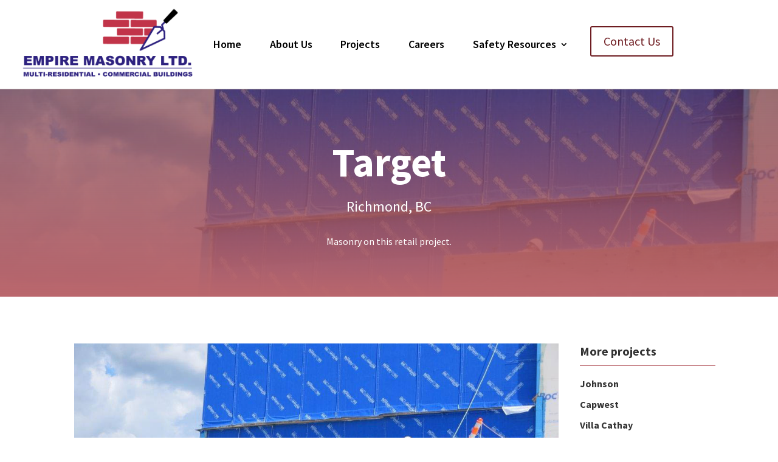

--- FILE ---
content_type: text/css
request_url: https://empiremasonry.ca/wp-content/et-cache/258/et-divi-dynamic-tb-752-tb-764-258-late.css?ver=1765335690
body_size: 1068
content:
.et_overlay{z-index:-1;position:absolute;top:0;left:0;display:block;width:100%;height:100%;background:hsla(0,0%,100%,.9);opacity:0;pointer-events:none;-webkit-transition:all .3s;transition:all .3s;border:1px solid #e5e5e5;-webkit-box-sizing:border-box;box-sizing:border-box;-webkit-backface-visibility:hidden;backface-visibility:hidden;-webkit-font-smoothing:antialiased}.et_overlay:before{color:#2ea3f2;content:"\E050";position:absolute;top:50%;left:50%;-webkit-transform:translate(-50%,-50%);transform:translate(-50%,-50%);font-size:32px;-webkit-transition:all .4s;transition:all .4s}.et_portfolio_image,.et_shop_image{position:relative;display:block}.et_pb_has_overlay:not(.et_pb_image):hover .et_overlay,.et_portfolio_image:hover .et_overlay,.et_shop_image:hover .et_overlay{z-index:3;opacity:1}#ie7 .et_overlay,#ie8 .et_overlay{display:none}.et_pb_module.et_pb_has_overlay{position:relative}.et_pb_module.et_pb_has_overlay .et_overlay,article.et_pb_has_overlay{border:none}
@font-face{font-family:FontAwesome;font-style:normal;font-weight:400;font-display:block;src:url(//empiremasonry.ca/wp-content/themes/Divi/core/admin/fonts/fontawesome/fa-regular-400.eot);src:url(//empiremasonry.ca/wp-content/themes/Divi/core/admin/fonts/fontawesome/fa-regular-400.eot?#iefix) format("embedded-opentype"),url(//empiremasonry.ca/wp-content/themes/Divi/core/admin/fonts/fontawesome/fa-regular-400.woff2) format("woff2"),url(//empiremasonry.ca/wp-content/themes/Divi/core/admin/fonts/fontawesome/fa-regular-400.woff) format("woff"),url(//empiremasonry.ca/wp-content/themes/Divi/core/admin/fonts/fontawesome/fa-regular-400.ttf) format("truetype"),url(//empiremasonry.ca/wp-content/themes/Divi/core/admin/fonts/fontawesome/fa-regular-400.svg#fontawesome) format("svg")}@font-face{font-family:FontAwesome;font-style:normal;font-weight:900;font-display:block;src:url(//empiremasonry.ca/wp-content/themes/Divi/core/admin/fonts/fontawesome/fa-solid-900.eot);src:url(//empiremasonry.ca/wp-content/themes/Divi/core/admin/fonts/fontawesome/fa-solid-900.eot?#iefix) format("embedded-opentype"),url(//empiremasonry.ca/wp-content/themes/Divi/core/admin/fonts/fontawesome/fa-solid-900.woff2) format("woff2"),url(//empiremasonry.ca/wp-content/themes/Divi/core/admin/fonts/fontawesome/fa-solid-900.woff) format("woff"),url(//empiremasonry.ca/wp-content/themes/Divi/core/admin/fonts/fontawesome/fa-solid-900.ttf) format("truetype"),url(//empiremasonry.ca/wp-content/themes/Divi/core/admin/fonts/fontawesome/fa-solid-900.svg#fontawesome) format("svg")}@font-face{font-family:FontAwesome;font-style:normal;font-weight:400;font-display:block;src:url(//empiremasonry.ca/wp-content/themes/Divi/core/admin/fonts/fontawesome/fa-brands-400.eot);src:url(//empiremasonry.ca/wp-content/themes/Divi/core/admin/fonts/fontawesome/fa-brands-400.eot?#iefix) format("embedded-opentype"),url(//empiremasonry.ca/wp-content/themes/Divi/core/admin/fonts/fontawesome/fa-brands-400.woff2) format("woff2"),url(//empiremasonry.ca/wp-content/themes/Divi/core/admin/fonts/fontawesome/fa-brands-400.woff) format("woff"),url(//empiremasonry.ca/wp-content/themes/Divi/core/admin/fonts/fontawesome/fa-brands-400.ttf) format("truetype"),url(//empiremasonry.ca/wp-content/themes/Divi/core/admin/fonts/fontawesome/fa-brands-400.svg#fontawesome) format("svg")}
.et_pb_with_border .et_pb_image_wrap{border:0 solid #333}.et_pb_image{margin-left:auto;margin-right:auto;line-height:0}.et_pb_image.aligncenter{text-align:center}.et_pb_image.et_pb_has_overlay a.et_pb_lightbox_image{display:block;position:relative}.et_pb_image{display:block}.et_pb_image .et_pb_image_wrap{display:inline-block;position:relative;max-width:100%}.et_pb_image .et_pb_image_wrap img[src*=".svg"]{width:auto}.et_pb_image img{position:relative}.et_pb_image_sticky{margin-bottom:0!important;display:inherit}.et_pb_image.et_pb_has_overlay .et_pb_image_wrap:hover .et_overlay{z-index:3;opacity:1}@media (min-width:981px){.et_pb_section_sticky,.et_pb_section_sticky.et_pb_bottom_divider .et_pb_row:nth-last-child(2),.et_pb_section_sticky .et_pb_column_single,.et_pb_section_sticky .et_pb_row.et-last-child,.et_pb_section_sticky .et_pb_row:last-child,.et_pb_section_sticky .et_pb_specialty_column .et_pb_row_inner.et-last-child,.et_pb_section_sticky .et_pb_specialty_column .et_pb_row_inner:last-child{padding-bottom:0!important}}@media (max-width:980px){.et_pb_image_sticky_tablet{margin-bottom:0!important;display:inherit}.et_pb_section_sticky_mobile,.et_pb_section_sticky_mobile.et_pb_bottom_divider .et_pb_row:nth-last-child(2),.et_pb_section_sticky_mobile .et_pb_column_single,.et_pb_section_sticky_mobile .et_pb_row.et-last-child,.et_pb_section_sticky_mobile .et_pb_row:last-child,.et_pb_section_sticky_mobile .et_pb_specialty_column .et_pb_row_inner.et-last-child,.et_pb_section_sticky_mobile .et_pb_specialty_column .et_pb_row_inner:last-child{padding-bottom:0!important}.et_pb_section_sticky .et_pb_row.et-last-child .et_pb_column.et_pb_row_sticky.et-last-child,.et_pb_section_sticky .et_pb_row:last-child .et_pb_column.et_pb_row_sticky:last-child{margin-bottom:0}.et_pb_image_bottom_space_tablet{margin-bottom:30px!important;display:block}.et_always_center_on_mobile{text-align:center!important;margin-left:auto!important;margin-right:auto!important}}@media (max-width:767px){.et_pb_image_sticky_phone{margin-bottom:0!important;display:inherit}.et_pb_image_bottom_space_phone{margin-bottom:30px!important;display:block}}

--- FILE ---
content_type: text/css
request_url: https://empiremasonry.ca/wp-content/themes/Empire-Divi-Child/style.css?ver=4.27.5
body_size: 70
content:
/*
 Theme Name:     Empire Divi Child
 Theme URI:      https://www.elegantthemes.com/gallery/divi/
 Description:    Divi Child Theme for Empire Masonry
 Author:         Elegant Themes
 Author URI:     https://www.elegantthemes.com
 Template:       Divi
 Version:        1.0.0
*/
 
 
/* =Theme customization starts here
------------------------------------------------------- */


--- FILE ---
content_type: text/css
request_url: https://empiremasonry.ca/wp-content/et-cache/258/et-core-unified-258.min.css?ver=1765335690
body_size: 431
content:
html{font-size:100%}body{background:white;font-family:'Source Sans Pro',sans-serif;font-weight:400}h1,h2,h3,h4,h5{font-family:'Source Sans Pro',sans-serif;font-weight:700;line-height:1.3}h1{margin-top:0;font-size:4.209rem}h2{font-size:3.157rem}h3{font-size:2.369rem}h4{font-size:1.777rem}h5{font-size:1.333rem}small,.text_small{font-size:0.75rem}p a{font-weight:600}@media all and (max-width:980px){.et_pb_menu--style-left_aligned .et_pb_menu_inner_container{flex-direction:row-reverse}.et_pb_menu__logo{width:150px}}.button-3{border-bottom:1px solid #BA666C;padding-bottom:2px;font-size:20px;font-weight:700;color:#6E1C21}.project-location{font-size:1.5em;line-height:1.7em}.large-text{font-size:40px;font-weight:200;font-style:italic;line-height:1em}.dl-v-menu .et_pb_menu_inner_container,.dl-v-menu .et_pb_menu__wrap,.dl-v-menu .et_pb_menu__menu,.dl-v-menu.et_pb_menu .et_pb_menu__menu>nav,.dl-v-menu.et_pb_menu .et_pb_menu__menu>nav>ul{display:block}.dl-v-menu .et_mobile_nav_menu{display:none}@media (max-width:980px){.et-db #et-boc .et-l .pa-vertical-menu .et_pb_menu__menu{display:flex}.et-db #et-boc .et-l .pa-vertical-menu .et_mobile_nav_menu{display:none}h1{font-size:3.209rem}h2{font-size:2rem}h3{font-size:1.369rem}h4{font-size:1.2rem}.large-text p{font-size:24px;font-weight:200;font-style:italic;line-height:1.2em}}

--- FILE ---
content_type: text/css
request_url: https://empiremasonry.ca/wp-content/et-cache/258/et-core-unified-tb-752-tb-764-deferred-258.min.css?ver=1765335690
body_size: 1283
content:
div.et_pb_section.et_pb_section_10002{background-image:url(http://empiremasonry.ca/wp-content/uploads/2022/02/Empire-masonry-wall.jpg)!important}.et_pb_section_10002.et_pb_section{padding-top:10%;padding-bottom:10%}.et_pb_row_10002.et_pb_row{padding-top:5%!important;padding-bottom:5%!important;padding-top:5%;padding-bottom:5%}.et_pb_text_10002.et_pb_text,.et_pb_text_10003.et_pb_text a{color:#FFFFFF!important}.et_pb_text_10002{text-transform:uppercase;font-size:24px}.et_pb_text_10003{line-height:1.5em;font-size:24px;line-height:1.5em}.et_pb_text_10003 a{text-decoration:underline;-webkit-text-decoration-color:rgba(142,142,142,0.99);text-decoration-color:rgba(142,142,142,0.99)}.et_pb_text_10003 h1{line-height:0.9em}.et_pb_section_10003.et_pb_section{padding-top:1%;padding-bottom:1%;margin-top:3%}.et_pb_row_10003.et_pb_row{padding-top:0px!important;padding-bottom:0px!important;padding-top:0px;padding-bottom:0px}.et_pb_image_10001{padding-bottom:1%;text-align:left;margin-left:0}.et_pb_text_10008,.et_pb_text_10020{margin-top:15%!important}.et_pb_image_10002,.et_pb_image_10003,.et_pb_image_10004,.et_pb_image_10006,.et_pb_image_10007,.et_pb_image_0{text-align:left;margin-left:0}.et_pb_text_10009,.et_pb_text_10010,.et_pb_text_10011{padding-top:1%!important}.et_pb_image_10005 .et_pb_image_wrap{border-width:1px;border-color:rgba(175,175,175,0.35);box-shadow:10px 10px 0px 0px rgba(214,214,214,0.16)}.et_pb_image_10005{width:80%;text-align:left;margin-left:0}.et_pb_section_10005.et_pb_section,.et_pb_section_10006.et_pb_section{padding-top:0px}.et_pb_row_10008.et_pb_row{padding-bottom:0px!important;padding-bottom:0px}.et_pb_image_10008{text-align:center}div.et_pb_section.et_pb_section_0{background-position:center top;background-image:linear-gradient(180deg,rgba(110,28,33,0.55) 0%,#ba666c 100%),url(https://empiremasonry.ca/wp-content/uploads/2022/02/target-masonry-companies-vancouver.jpg)!important}.et_pb_row_1,body #page-container .et-db #et-boc .et-l .et_pb_row_1.et_pb_row,body.et_pb_pagebuilder_layout.single #page-container #et-boc .et-l .et_pb_row_1.et_pb_row,body.et_pb_pagebuilder_layout.single.et_full_width_portfolio_page #page-container #et-boc .et-l .et_pb_row_1.et_pb_row{width:90%;max-width:1680px}.et_pb_row_1:hover{max-width:1680px}.et_pb_row_1{transition:max-width 300ms ease 0ms}.el_masonry_gallery_0 .el_masonry_gallery_item_title,.el_masonry_gallery_0_lightbox .el_masonry_gallery_item_title,.el_masonry_gallery_0 .el_masonry_gallery_item_caption,.el_masonry_gallery_0_lightbox .el_masonry_gallery_item_caption{text-align:left}.el_masonry_gallery_0 .el_masonry_gallery_filter_categories li:not(.el_masonry_gallery_active_category){color:#fff!important}.el_masonry_gallery_0 .el_masonry_gallery_filter_categories li.el_masonry_gallery_active_category{color:#000!important;background-color:transparent}.el_masonry_gallery_0 .el_masonry_gallery_item{cursor:pointer;width:calc(33.333333333333% - 10px);margin-bottom:15px}.el_masonry_gallery_0 .el_masonry_gallery_item_gutter{width:15px}.el_masonry_gallery_0 .el_masonry_gallery_item .et_overlay:before{font-size:32px}.el_masonry_gallery_0 .el_masonry_gallery_title_caption_wrapper{display:none}.el_masonry_gallery_0_lightbox .el_masonry_gallery_item_title,.el_masonry_gallery_0_lightbox .el_masonry_gallery_item_caption{background-color:rgba(0,0,0,0.6)}.el_masonry_gallery_0_lightbox.mfp-bg{background-color:rgba(0,0,0,0.8)}.el_masonry_gallery_0_lightbox .mfp-close,.el_masonry_gallery_0_lightbox .mfp-arrow:after{color:#fff}.el_masonry_gallery_0 .el_masonry_gallery_filter_categories li{background-color:#000}.et_pb_text_2{border-bottom-width:1px;border-bottom-color:#ba666c;margin-right:15%!important}.et_pb_blog_0 .et_pb_post .entry-title,.et_pb_blog_0 .not-found-title{font-size:16px!important;line-height:1.5em!important}.et_pb_column_1{padding-left:5%}.et_pb_text_10003.et_pb_module,.et_pb_image_10005.et_pb_module{margin-left:auto!important;margin-right:auto!important}@media only screen and (min-width:981px){.et_pb_text_10003{width:85%}}@media only screen and (max-width:980px){.et_pb_text_10003{font-size:24px;width:90%}.et_pb_image_10001 .et_pb_image_wrap img,.et_pb_image_10002 .et_pb_image_wrap img,.et_pb_image_10003 .et_pb_image_wrap img,.et_pb_image_10004 .et_pb_image_wrap img,.et_pb_image_10005 .et_pb_image_wrap img,.et_pb_image_10006 .et_pb_image_wrap img,.et_pb_image_10007 .et_pb_image_wrap img,.et_pb_image_10008 .et_pb_image_wrap img,.et_pb_image_0 .et_pb_image_wrap img{width:auto}.et_pb_text_10020{margin-top:15%!important}.el_masonry_gallery_0 .el_masonry_gallery_item{width:calc(33.333333333333% - 10px);margin-bottom:15px}.el_masonry_gallery_0 .el_masonry_gallery_item_gutter{width:15px}.et_pb_text_2{border-bottom-width:1px;border-bottom-color:#ba666c}}@media only screen and (max-width:767px){.et_pb_text_10003{font-size:20px;width:100%}.et_pb_text_10003 h1{font-size:45px}.et_pb_image_10001 .et_pb_image_wrap img,.et_pb_image_10002 .et_pb_image_wrap img,.et_pb_image_10003 .et_pb_image_wrap img,.et_pb_image_10004 .et_pb_image_wrap img,.et_pb_image_10005 .et_pb_image_wrap img,.et_pb_image_10006 .et_pb_image_wrap img,.et_pb_image_10007 .et_pb_image_wrap img,.et_pb_image_10008 .et_pb_image_wrap img,.et_pb_image_0 .et_pb_image_wrap img{width:auto}.et_pb_text_10020{margin-top:15%!important}.et_pb_text_10021 h3{font-size:20px}.el_masonry_gallery_0 .el_masonry_gallery_item{width:calc(33.333333333333% - 10px);margin-bottom:15px}.el_masonry_gallery_0 .el_masonry_gallery_item_gutter{width:15px}.et_pb_text_2{border-bottom-width:1px;border-bottom-color:#ba666c}}

--- FILE ---
content_type: text/css
request_url: https://empiremasonry.ca/wp-content/et-cache/258/et-divi-dynamic-tb-752-tb-764-258-late.css
body_size: 1068
content:
.et_overlay{z-index:-1;position:absolute;top:0;left:0;display:block;width:100%;height:100%;background:hsla(0,0%,100%,.9);opacity:0;pointer-events:none;-webkit-transition:all .3s;transition:all .3s;border:1px solid #e5e5e5;-webkit-box-sizing:border-box;box-sizing:border-box;-webkit-backface-visibility:hidden;backface-visibility:hidden;-webkit-font-smoothing:antialiased}.et_overlay:before{color:#2ea3f2;content:"\E050";position:absolute;top:50%;left:50%;-webkit-transform:translate(-50%,-50%);transform:translate(-50%,-50%);font-size:32px;-webkit-transition:all .4s;transition:all .4s}.et_portfolio_image,.et_shop_image{position:relative;display:block}.et_pb_has_overlay:not(.et_pb_image):hover .et_overlay,.et_portfolio_image:hover .et_overlay,.et_shop_image:hover .et_overlay{z-index:3;opacity:1}#ie7 .et_overlay,#ie8 .et_overlay{display:none}.et_pb_module.et_pb_has_overlay{position:relative}.et_pb_module.et_pb_has_overlay .et_overlay,article.et_pb_has_overlay{border:none}
@font-face{font-family:FontAwesome;font-style:normal;font-weight:400;font-display:block;src:url(//empiremasonry.ca/wp-content/themes/Divi/core/admin/fonts/fontawesome/fa-regular-400.eot);src:url(//empiremasonry.ca/wp-content/themes/Divi/core/admin/fonts/fontawesome/fa-regular-400.eot?#iefix) format("embedded-opentype"),url(//empiremasonry.ca/wp-content/themes/Divi/core/admin/fonts/fontawesome/fa-regular-400.woff2) format("woff2"),url(//empiremasonry.ca/wp-content/themes/Divi/core/admin/fonts/fontawesome/fa-regular-400.woff) format("woff"),url(//empiremasonry.ca/wp-content/themes/Divi/core/admin/fonts/fontawesome/fa-regular-400.ttf) format("truetype"),url(//empiremasonry.ca/wp-content/themes/Divi/core/admin/fonts/fontawesome/fa-regular-400.svg#fontawesome) format("svg")}@font-face{font-family:FontAwesome;font-style:normal;font-weight:900;font-display:block;src:url(//empiremasonry.ca/wp-content/themes/Divi/core/admin/fonts/fontawesome/fa-solid-900.eot);src:url(//empiremasonry.ca/wp-content/themes/Divi/core/admin/fonts/fontawesome/fa-solid-900.eot?#iefix) format("embedded-opentype"),url(//empiremasonry.ca/wp-content/themes/Divi/core/admin/fonts/fontawesome/fa-solid-900.woff2) format("woff2"),url(//empiremasonry.ca/wp-content/themes/Divi/core/admin/fonts/fontawesome/fa-solid-900.woff) format("woff"),url(//empiremasonry.ca/wp-content/themes/Divi/core/admin/fonts/fontawesome/fa-solid-900.ttf) format("truetype"),url(//empiremasonry.ca/wp-content/themes/Divi/core/admin/fonts/fontawesome/fa-solid-900.svg#fontawesome) format("svg")}@font-face{font-family:FontAwesome;font-style:normal;font-weight:400;font-display:block;src:url(//empiremasonry.ca/wp-content/themes/Divi/core/admin/fonts/fontawesome/fa-brands-400.eot);src:url(//empiremasonry.ca/wp-content/themes/Divi/core/admin/fonts/fontawesome/fa-brands-400.eot?#iefix) format("embedded-opentype"),url(//empiremasonry.ca/wp-content/themes/Divi/core/admin/fonts/fontawesome/fa-brands-400.woff2) format("woff2"),url(//empiremasonry.ca/wp-content/themes/Divi/core/admin/fonts/fontawesome/fa-brands-400.woff) format("woff"),url(//empiremasonry.ca/wp-content/themes/Divi/core/admin/fonts/fontawesome/fa-brands-400.ttf) format("truetype"),url(//empiremasonry.ca/wp-content/themes/Divi/core/admin/fonts/fontawesome/fa-brands-400.svg#fontawesome) format("svg")}
.et_pb_with_border .et_pb_image_wrap{border:0 solid #333}.et_pb_image{margin-left:auto;margin-right:auto;line-height:0}.et_pb_image.aligncenter{text-align:center}.et_pb_image.et_pb_has_overlay a.et_pb_lightbox_image{display:block;position:relative}.et_pb_image{display:block}.et_pb_image .et_pb_image_wrap{display:inline-block;position:relative;max-width:100%}.et_pb_image .et_pb_image_wrap img[src*=".svg"]{width:auto}.et_pb_image img{position:relative}.et_pb_image_sticky{margin-bottom:0!important;display:inherit}.et_pb_image.et_pb_has_overlay .et_pb_image_wrap:hover .et_overlay{z-index:3;opacity:1}@media (min-width:981px){.et_pb_section_sticky,.et_pb_section_sticky.et_pb_bottom_divider .et_pb_row:nth-last-child(2),.et_pb_section_sticky .et_pb_column_single,.et_pb_section_sticky .et_pb_row.et-last-child,.et_pb_section_sticky .et_pb_row:last-child,.et_pb_section_sticky .et_pb_specialty_column .et_pb_row_inner.et-last-child,.et_pb_section_sticky .et_pb_specialty_column .et_pb_row_inner:last-child{padding-bottom:0!important}}@media (max-width:980px){.et_pb_image_sticky_tablet{margin-bottom:0!important;display:inherit}.et_pb_section_sticky_mobile,.et_pb_section_sticky_mobile.et_pb_bottom_divider .et_pb_row:nth-last-child(2),.et_pb_section_sticky_mobile .et_pb_column_single,.et_pb_section_sticky_mobile .et_pb_row.et-last-child,.et_pb_section_sticky_mobile .et_pb_row:last-child,.et_pb_section_sticky_mobile .et_pb_specialty_column .et_pb_row_inner.et-last-child,.et_pb_section_sticky_mobile .et_pb_specialty_column .et_pb_row_inner:last-child{padding-bottom:0!important}.et_pb_section_sticky .et_pb_row.et-last-child .et_pb_column.et_pb_row_sticky.et-last-child,.et_pb_section_sticky .et_pb_row:last-child .et_pb_column.et_pb_row_sticky:last-child{margin-bottom:0}.et_pb_image_bottom_space_tablet{margin-bottom:30px!important;display:block}.et_always_center_on_mobile{text-align:center!important;margin-left:auto!important;margin-right:auto!important}}@media (max-width:767px){.et_pb_image_sticky_phone{margin-bottom:0!important;display:inherit}.et_pb_image_bottom_space_phone{margin-bottom:30px!important;display:block}}